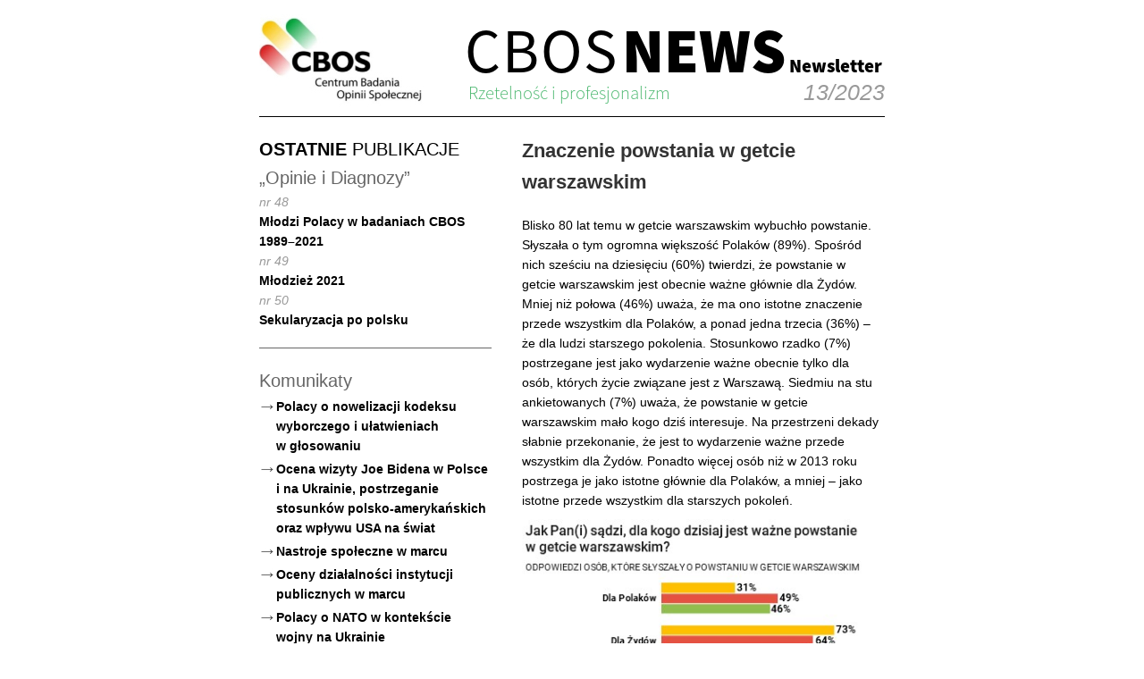

--- FILE ---
content_type: text/html; charset=UTF-8
request_url: https://cbos.pl/PL/publikacje/news/newsletter_ver3.php?news_r=2023&news_nr=13
body_size: 3813
content:
<!DOCTYPE html>
	  <html xmlns="http://www.w3.org/1999/xhtml" xml:lang="pl" lang="pl">
 
		<head>
			<title>CBOSNews 2023/13</title>
          	<link rel='icon' type='image/png' href='../../../favikon.png'>
          	<meta http-equiv='content-type' content='text/html; charset=utf-8' />		   	
		   	<meta name="viewport" content="width=device-width, initial-scale=1.0" />
		   	<meta name='deklaracja-dostępności' content='https://www.cbos.pl/PL/dostepnosc/dostepnosc.php'>	   	<style>
				@font-face { 
				 	font-family: 'SourceSansPro-Regular';
				 	src: url('../../../czcionki/SourceSansPro-Regular.eot?#iefix') format('embedded-opentype'),
				 	     url('../../../czcionki/SourceSansPro-Regular.otf');
				}
				@font-face {
				 	font-family: 'SourceSansPro-Black';
				 	src: url('../../../czcionki/SourceSansPro-Black.eot?#iefix') format('embedded-opentype'),
				 	     url('../../../czcionki/SourceSansPro-Black.otf');
				} 
				@font-face { 
				 	font-family: 'SourceSansPro-Bold';
				 	src: url('../../../czcionki/SourceSansPro-Bold.eot?#iefix') format('embedded-opentype'),
				 	     url('../../../czcionki/SourceSansPro-Bold.otf');
				}
				@font-face { 
				 	font-family: 'SourceSansPro-Light';
				 	src: url('../../../czcionki/SourceSansPro-Light.eot?#iefix') format('embedded-opentype'),
				 	     url('../../../czcionki/SourceSansPro-Light.otf');
				}
				body { font: 14px Arial; line-height:1.6; }
				a:link {text-decoration: none; color: #333333}
				a:visited {text-decoration: none; color: #333333}
				a:active {text-decoration: none; color: #333333}
				a:hover {text-decoration: underline; color: #999999}
				* { margin: 0 0 0 0; padding: 0 0 0 0; }
				.float_center { width:700px; float: right; position: relative; left: -50%; }
				.float_center > .child { position: relative; left: 50%; }
				.okno { float: left; width:100%; border-bottom: 1px solid black; }
				.okno_lewy { float: left; width:260px;padding:20px 0 20px 0;border: 0 solid black; }
				.okno_srodek { float: left; width:34px;border: 0 solid black; }
				.okno_prawy { float: left; width:400px;padding:20px 0 20px 0;border: 0 solid black; }
				.banner1 { float:left; width:210px;height:130px; }
				.banner2 { float:left; width:470px;height:83px;padding-left:20px; }
				.banner2a { float:left; display:none; }
				.banner3 { float:left; width:256px;height:42px;padding-left:24px;padding-top:5px;color:#4AB76E; }
				.numer { float:left; width:210px;height:47px;font-weight:normal;color:#999999;font-size:25px;font-style:italic;text-align:right; }
				.dolne_menu { float:left;width:24%;text-align:center;border:0 solid black; }
				.wkrotce { float: left; display:none; }
				
				@media only screen and (max-width: 720px) {
					* { margin: 0 2px 0 2px; padding: 0 0 0 0; }
					.float_center { width:100%; float: right; position: relative; left: -50%; }
					.okno_lewy { float: left; display:none; }
					.okno_srodek { float: left; display:none; }
					.okno_prawy { float: left; width:100%;padding:20px 0 20px 0;border: 0 solid black; }
					.banner1 { float:left; width:100%;text-align:center;padding-bottom:10px; }
					.banner2 { float:left; display:none; }
					.banner2a { float:left;display:block;width:100%;padding-left:0;text-align:center;line-height:200%;border:0 solid black; }
					.banner3 { float:left; display:none; }
					.numer { float:left; width:100%;font-weight:normal;color:#999999;font-size:25px;font-style:italic;text-align:center;border:0 solid black; }
					.dolne_menu { float:left;width:48%;text-align:center;border:0 solid black; }
					.wkrotce { float: left; display:block; padding:20px 0 20px 0;width:100%;border-bottom:1px solid black; }
				}
				
			</style>	</head>
		<body>
		<div class="float_center">
		   	<div class="child">
		   		<div class='okno'>
		   		<div class='banner1'><img src='../../grafika/news/ver3/banner1.jpg'></div>
		   		<div class='banner2'>
		   			<span style='font-family: SourceSansPro-Regular;font-size:70px;letter-spacing: 2px'>CBOS</span>
		   			<span style='font-family: SourceSansPro-Black;font-size:70px;'>NEWS</span>
		   			<span style='font-family: SourceSansPro-Black;font-size:21px;'>Newsletter</span>
		   		</div>
		   		<div class='banner2a'>
		   			<span style='font-family: SourceSansPro-Regular;font-size:65px;'>CBOS</span>
		   			<span style='font-family: SourceSansPro-Black;font-size:65px;'>NEWS</span><br>
		   			<span style='font-family: SourceSansPro-Black;font-size:21px;'>Newsletter</span>
		   		</div>
		   		<div class='banner3'>
		   			<span style='font-family: SourceSansPro-Light;font-size:20.5px;'>Rzetelność i profesjonalizm</span>
		   		</div>
		   		<div class='numer'>13/2023</div>	   		</div>
				<div class='okno'>
					<div class='okno_lewy'><span style='font-size:20px;padding-top:20px;'><b>OSTATNIE</b> PUBLIKACJE</span><p><span style='font-size:20px; color: #666666'>&bdquo;Opinie i Diagnozy&rdquo;</span></p><span style='color: #999999'><i>nr 48
</i></span><br><b>Młodzi Polacy w&nbsp;badaniach CBOS 1989–2021
</b><p><span style='color: #999999'><i>nr 49
</i></span><br><b>Młodzież&nbsp;2021
</b><p><span style='color: #999999'><i>nr 50
</i></span><br><b>Sekularyzacja po polsku
</b><p><p style='padding-top:20px;'><hr width='100%' noshade='noshade' style='height: 1px; background-color: #666666; border: none'></p>
	    		                              	  <p style='font-size:20px; color: #666666;padding-top:20px;'>Komunikaty</p><table border='0' width='100%' cellpadding='3'><tr><td width='15px' valign='top'><img src='2023/13/grafika/strzalka.jpg'></td><td><b>Polacy o&nbsp;nowelizacji kodeksu wyborczego i&nbsp;ułatwieniach w&nbsp;głosowaniu
</b></td></tr></table><table border='0' width='100%' cellpadding='3'><tr><td width='15px' valign='top'><img src='2023/13/grafika/strzalka.jpg'></td><td><b>Ocena wizyty Joe Bidena w&nbsp;Polsce i&nbsp;na Ukrainie, postrzeganie stosunków polsko-amerykańskich oraz wpływu USA na świat
</b></td></tr></table><table border='0' width='100%' cellpadding='3'><tr><td width='15px' valign='top'><img src='2023/13/grafika/strzalka.jpg'></td><td><b>Nastroje społeczne w marcu
</b></td></tr></table><table border='0' width='100%' cellpadding='3'><tr><td width='15px' valign='top'><img src='2023/13/grafika/strzalka.jpg'></td><td><b>Oceny działalności instytucji publicznych w marcu
</b></td></tr></table><table border='0' width='100%' cellpadding='3'><tr><td width='15px' valign='top'><img src='2023/13/grafika/strzalka.jpg'></td><td><b>Polacy o NATO w kontekście wojny na Ukrainie
</b></td></tr></table><table border='0' width='100%' cellpadding='3'><tr><td width='15px' valign='top'><img src='2023/13/grafika/strzalka.jpg'></td><td><b>Polacy wobec wojny na Ukrainie
</b></td></tr></table><table border='0' width='100%' cellpadding='3'><tr><td width='15px' valign='top'><img src='2023/13/grafika/strzalka.jpg'></td><td><b>Kto wygra wybory – przewidywania wyborcze na pół roku przed dniem głosowania
</b></td></tr></table><table border='0' width='100%' cellpadding='3'><tr><td width='15px' valign='top'><img src='2023/13/grafika/strzalka.jpg'></td><td><b>Nastroje na rynku pracy w&nbsp;marcu
</b></td></tr></table><p style='padding-top:20px;'><hr width='100%' noshade='noshade' style='height: 1px; background-color: #666666; border: none'></p>
				                                       <p style='padding-top:20px;'><span style='font-size:20px'><b>WKRÓTCE</b> UKAŻĄ SIĘ</span><p><span style='font-size:20px; color: #666666'>Komunikaty dotyczące:</span></p><table border='0' width='100%' cellpadding='3'><tr><td width='15px' valign='top'><img src='2023/13/grafika/strzalka.jpg'></td><td><b>powstania w getcie warszawskim
</b></td></tr></table><table border='0' width='100%' cellpadding='3'><tr><td width='15px' valign='top'><img src='2023/13/grafika/strzalka.jpg'></td><td><b>kwartalnego bilansu nastrojów
</b></td></tr></table></div>
					<div class='okno_srodek'>&nbsp;</div>
					<div class='okno_prawy'><div style='float:left;width:100%;font-weight:bold;color:#333333;font-size:22px;'>Znaczenie powstania w&nbsp;getcie warszawskim
</div><div style='float:left;width:100%;line-height:22px;padding-top:20px;'>Blisko 80 lat temu w&nbsp;getcie warszawskim wybuchło powstanie. Słyszała o tym ogromna większość Polaków (89%). Spośród nich sześciu na dziesięciu (60%) twierdzi, że&nbsp;powstanie w getcie warszawskim jest obecnie ważne głównie dla Żydów. Mniej niż połowa (46%) uważa, że ma ono istotne znaczenie przede wszystkim dla Polaków, a&nbsp;ponad jedna trzecia (36%) – że dla ludzi starszego pokolenia. Stosunkowo rzadko (7%) postrzegane jest jako wydarzenie ważne obecnie tylko dla osób, których życie związane jest z&nbsp;Warszawą. Siedmiu na stu ankietowanych (7%) uważa, że powstanie w&nbsp;getcie warszawskim mało kogo dziś interesuje. Na przestrzeni dekady słabnie przekonanie, że jest to wydarzenie ważne przede wszystkim dla Żydów. Ponadto więcej osób niż w&nbsp;2013 roku postrzega je jako istotne głównie dla Polaków, a&nbsp;mniej – jako istotne przede wszystkim dla starszych pokoleń.
</div><table border='0' cellpadding=0 cellspacing=0 style='border-collapse: collapse' width=95%>
			            <tr><td align='center' style='padding-top:10px; padding-bottom: 10px;'>
			            <img src='2023/13/dane/1320231.jpg' alt='Rysunek 1' width=100%>
			            </td></tr></table><div style='float:left;width:100%;line-height:22px;padding-top:20px;'>Więcej na ten temat wkrótce w komunikacie.
</div><div style='float:left;font-size:12px;padding-top:20px;'>Badanie „Aktualne problemy i&nbsp;wydarzenia” (395) przeprowadzono w&nbsp;ramach procedury mixed-mode na reprezentatywnej imiennej próbie pełnoletnich mieszkańców Polski, wylosowanej z rejestru PESEL. Każdy respondent wybierał samodzielnie jedną z metod: wywiad bezpośredni z&nbsp;udziałem ankietera (metoda CAPI); wywiad telefoniczny po skontaktowaniu się z ankieterem CBOS (CATI) – dane kontaktowe respondent otrzymywał w&nbsp;liście zapowiednim od CBOS; samodzielne wypełnienie ankiety internetowej (CAWI), do której dostęp był możliwy na&nbsp;podstawie loginu i hasła przekazanego respondentowi w liście zapowiednim od CBOS. We wszystkich trzech przypadkach ankieta miała taki sam zestaw pytań oraz strukturę. Badanie zrealizowano w dniach od 6 do 16 marca 2023 roku na próbie liczącej 993 osoby (w tym: 58,0% metodą CAPI, 24,6% – CATI i 17,4% – CAWI). CBOS realizuje badania statutowe w ramach opisanej wyżej procedury od maja 2020 roku, w&nbsp;każdym przypadku podając proporcję wywiadów bezpośrednich, telefonicznych i&nbsp;internetowych.
</div></div>
				</div>
				<div class='wkrotce'><span style='font-size:20px;padding-top:20px;'><b>OSTATNIE</b> PUBLIKACJE</span><p><span style='font-size:20px; color: #666666'>&bdquo;Opinie i Diagnozy&rdquo;</span></p><span style='color: #999999'><i>nr 48
</i></span><br><b>Młodzi Polacy w&nbsp;badaniach CBOS 1989–2021
</b><p><span style='color: #999999'><i>nr 49
</i></span><br><b>Młodzież&nbsp;2021
</b><p><span style='color: #999999'><i>nr 50
</i></span><br><b>Sekularyzacja po polsku
</b><p><p style='padding-top:20px;'><hr width='100%' noshade='noshade' style='height: 1px; background-color: #666666; border: none'></p>
	    		                              	  <p style='font-size:20px; color: #666666;padding-top:20px;'>Komunikaty</p><table border='0' width='100%' cellpadding='3'><tr><td width='15px' valign='top'><img src='2023/13/grafika/strzalka.jpg'></td><td><b>Polacy o&nbsp;nowelizacji kodeksu wyborczego i&nbsp;ułatwieniach w&nbsp;głosowaniu
</b></td></tr></table><table border='0' width='100%' cellpadding='3'><tr><td width='15px' valign='top'><img src='2023/13/grafika/strzalka.jpg'></td><td><b>Ocena wizyty Joe Bidena w&nbsp;Polsce i&nbsp;na Ukrainie, postrzeganie stosunków polsko-amerykańskich oraz wpływu USA na świat
</b></td></tr></table><table border='0' width='100%' cellpadding='3'><tr><td width='15px' valign='top'><img src='2023/13/grafika/strzalka.jpg'></td><td><b>Nastroje społeczne w marcu
</b></td></tr></table><table border='0' width='100%' cellpadding='3'><tr><td width='15px' valign='top'><img src='2023/13/grafika/strzalka.jpg'></td><td><b>Oceny działalności instytucji publicznych w marcu
</b></td></tr></table><table border='0' width='100%' cellpadding='3'><tr><td width='15px' valign='top'><img src='2023/13/grafika/strzalka.jpg'></td><td><b>Polacy o NATO w kontekście wojny na Ukrainie
</b></td></tr></table><table border='0' width='100%' cellpadding='3'><tr><td width='15px' valign='top'><img src='2023/13/grafika/strzalka.jpg'></td><td><b>Polacy wobec wojny na Ukrainie
</b></td></tr></table><table border='0' width='100%' cellpadding='3'><tr><td width='15px' valign='top'><img src='2023/13/grafika/strzalka.jpg'></td><td><b>Kto wygra wybory – przewidywania wyborcze na pół roku przed dniem głosowania
</b></td></tr></table><table border='0' width='100%' cellpadding='3'><tr><td width='15px' valign='top'><img src='2023/13/grafika/strzalka.jpg'></td><td><b>Nastroje na rynku pracy w&nbsp;marcu
</b></td></tr></table><p style='padding-top:20px;'><hr width='100%' noshade='noshade' style='height: 1px; background-color: #666666; border: none'></p>
				                                       <p style='padding-top:20px;'><span style='font-size:20px'><b>WKRÓTCE</b> UKAŻĄ SIĘ</span><p><span style='font-size:20px; color: #666666'>Komunikaty dotyczące:</span></p><table border='0' width='100%' cellpadding='3'><tr><td width='15px' valign='top'><img src='2023/13/grafika/strzalka.jpg'></td><td><b>powstania w getcie warszawskim
</b></td></tr></table><table border='0' width='100%' cellpadding='3'><tr><td width='15px' valign='top'><img src='2023/13/grafika/strzalka.jpg'></td><td><b>kwartalnego bilansu nastrojów
</b></td></tr></table></div>
				<div style='float:left;width:100%;padding:20px 0 20px 0;'>
					<div class='dolne_menu'><a href='mailto:info@cbos.pl?subject=CBOS News - pytanie'><b>Zapytaj</b></a></div>
	  				<div class='dolne_menu'><a href='http://www.cbos.pl/PL/publikacje/raporty.php' target='_blank'><b>Zamów publikacje</b></a></div>
	  				<div class='dolne_menu'><a href='http://www.cbos.pl/PL/publikacje/news/zapisz.php'><b>Zapisz się</b></a></div>
      				<div class='dolne_menu'><a href='http://www.cbos.pl/PL/publikacje/news/wypisz.php'><b>Wypisz się</b></a></div>
	  			</div>
      			<div style='float:left;width:100%;text-align:center;padding-bottom:50px;'>
	  				Dodatkowych informacji udziela Ośrodek Informacji CBOS<br>
	  			    ul. Świętojerska 5/7, 00-236 Warszawa<br>
	  			    tel. (+48) 22 625 76 23; fax (+48) 22 629 40 89
	  			</div></body>
	  </html>